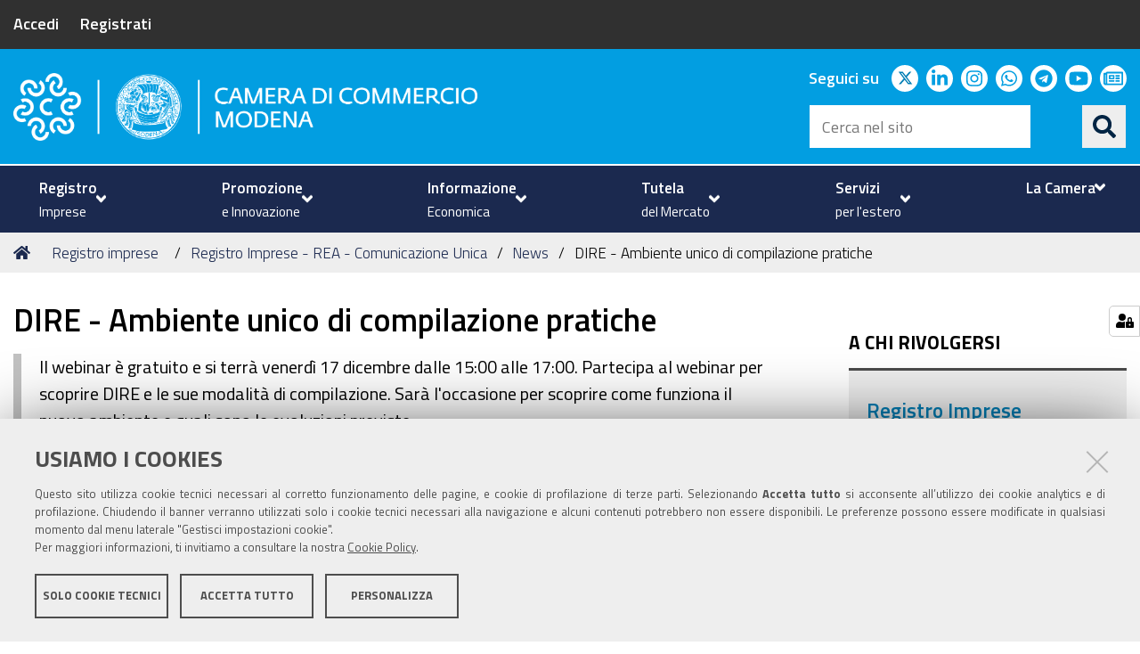

--- FILE ---
content_type: text/html;charset=utf-8
request_url: https://www.mo.camcom.it/registro-imprese/registro-imprese-rea-comunicazione-unica/news/dire-ambiente-unico-di-compilazione-pratiche
body_size: 7807
content:
<!DOCTYPE html>
<html xmlns="http://www.w3.org/1999/xhtml" lang="it" xml:lang="it">
  <head><meta http-equiv="Content-Type" content="text/html; charset=UTF-8" /><link rel="stylesheet" href="https://www.mo.camcom.it/++resource++redturtle.chefcookie/styles.css?v=0.2.1" /><link rel="stylesheet" href="https://www.mo.camcom.it/++plone++production/++unique++2025-06-12T11:09:26.857535/default.css" data-bundle="production" /><link rel="stylesheet" href="https://www.mo.camcom.it/++plone++rer.newsletter/++unique++None/custom.css" data-bundle="newsletter_style" /><link rel="stylesheet" href="https://www.mo.camcom.it/++plone++redturtle.bandi.styles/++unique++2025-01-20%2015%3A33%3A37.435989/bandi.css" data-bundle="redturtle-bandi-bundle" /><link rel="stylesheet" href="https://www.mo.camcom.it/++plone++collective.expandcollapse.tile/++unique++2025-01-20%2015%3A50%3A02.890560/dist/styles.css" data-bundle="expand-collapse-tile-bundle" /><link rel="stylesheet" href="https://www.mo.camcom.it/++plone++redturtle-patterns-slider/++unique++2025-01-20%2015%3A35%3A01.780206/build/redturtle-patterns-slider-bundle-compiled.min.css" data-bundle="redturtle-patterns-slider-bundle" /><link rel="stylesheet" href="https://www.mo.camcom.it/++resource++redturtle.tiles.management/tiles-management-compiled.css?version=2025-01-20%2015%3A49%3A07.018414" data-bundle="redturtle-tiles-management" /><link rel="stylesheet" href="https://www.mo.camcom.it/++plone++rer.customersatisfaction/++unique++2025-01-22%2018%3A05%3A25.877793/rer-customersatisfaction.css" data-bundle="rer-customer-satisfaction" /><link rel="stylesheet" href="https://www.mo.camcom.it/++resource++wildcard-media/components/mediaelement/build/mediaelementplayer.min.css?version=2025-01-20%2015%3A50%3A01.422557" data-bundle="wildcard-media" /><link rel="stylesheet" href="https://www.mo.camcom.it//++theme++cciaa-c5p-theme/c5p-resources/lib/styles.min.css" data-bundle="diazo" /><link rel="stylesheet" href="https://www.mo.camcom.it/custom.css?timestamp=2025-04-14 13:17:12.416219" data-bundle="custom-css" /><link rel="canonical" href="https://www.mo.camcom.it/registro-imprese/registro-imprese-rea-comunicazione-unica/news/dire-ambiente-unico-di-compilazione-pratiche" /><link rel="shortcut icon" type="image/x-icon" href="https://www.mo.camcom.it/favicon.ico" /><link rel="search" href="https://www.mo.camcom.it/@@search" title="Cerca nel sito" /><script type="text/javascript" src="https://www.mo.camcom.it/++resource++redturtle.chefcookie/chefcookie/chefcookie.min.js?v=0.2.1"></script><script type="text/javascript" src="https://www.mo.camcom.it/++resource++redturtle.chefcookie/redturtle_chefcookie.js?v=0.2.1"></script><script type="text/javascript" src="https://www.mo.camcom.it/cookie_config.js?v=0.2.1"></script><script>PORTAL_URL = 'https://www.mo.camcom.it';</script><script type="text/javascript" src="https://www.mo.camcom.it/++plone++production/++unique++2025-06-12T11:09:26.857535/default.js" data-bundle="production"></script><script type="text/javascript" src="https://www.mo.camcom.it/++plone++rer.newsletter/++unique++None/scripts/initializedModal.js" data-bundle="initializedModal"></script><script type="text/javascript" src="https://www.mo.camcom.it/++theme++design.plone.theme/js/dist/design-plone-theme-bundle-compiled.min.js?version=2025-01-20%2015%3A35%3A05.132215" data-bundle="design-plone-theme-js-bundle"></script><script type="text/javascript" src="https://www.mo.camcom.it/++plone++collective.expandcollapse.tile/++unique++2025-01-20%2015%3A50%3A02.890560/dist/expand_collapse_compiled.min.js" data-bundle="expand-collapse-tile-bundle"></script><script type="text/javascript" src="https://www.mo.camcom.it/++theme++kute-agid-theme/js/dist/kutethemeagid-icons-bundle.min.js?version=2025-01-20%2015%3A34%3A42.200156" data-bundle="kute-theme-agid-icons-bundle"></script><script type="text/javascript" src="https://www.mo.camcom.it/++theme++kute-agid-theme/js/dist/kutethemeagid.min.js?version=2025-01-20%2015%3A34%3A42.200156" data-bundle="kute-theme-agid-js-bundle"></script><script type="text/javascript" src="https://www.mo.camcom.it/++plone++redturtle-patterns-slider/++unique++2025-01-20%2015%3A35%3A01.780206/build/redturtle-patterns-slider-bundle-compiled.js" data-bundle="redturtle-patterns-slider-bundle"></script><script type="text/javascript" src="https://www.mo.camcom.it/++resource++redturtle.tiles.management/tiles-management-compiled.js?version=2025-01-20%2015%3A49%3A07.018414" data-bundle="redturtle-tiles-management"></script><script type="text/javascript" src="https://www.mo.camcom.it/++plone++rer.customersatisfaction/++unique++2025-01-22%2018%3A05%3A25.877793/rer-customersatisfaction.js" data-bundle="rer-customer-satisfaction"></script><script type="text/javascript" src="https://www.mo.camcom.it/++resource++wildcard-media/integration.js?version=2025-01-20%2015%3A50%3A01.422557" data-bundle="wildcard-media"></script><script type="text/javascript" src="https://www.mo.camcom.it//++theme++cciaa-c5p-theme/c5p-resources/lib/scripts-compiled.js" data-bundle="diazo"></script>
    <title>DIRE - Ambiente unico di compilazione pratiche — Camera di Commercio di Modena</title>

    <!-- <link href="https://fonts.googleapis.com/css?family=Titillium+Web:300,400,600,700" rel="stylesheet"/> -->
    <link href="/++theme++cciaa-c5p-theme/++plone++cciaa.c5p.theme/fonts.css" rel="stylesheet" />

  <meta name="twitter:card" content="summary" /><meta property="og:site_name" content="Camera di Commercio di Modena" /><meta property="og:title" content="DIRE - Ambiente unico di compilazione pratiche" /><meta property="og:type" content="website" /><meta property="og:description" content="Il webinar è gratuito e si terrà venerdì 17 dicembre dalle 15:00 alle 17:00. Partecipa al webinar per scoprire DIRE e le sue modalità di compilazione. Sarà l'occasione per scoprire come funziona il nuovo ambiente e quali sono le evoluzioni previste." /><meta property="og:url" content="https://www.mo.camcom.it/registro-imprese/registro-imprese-rea-comunicazione-unica/news/dire-ambiente-unico-di-compilazione-pratiche" /><meta property="og:image" content="https://www.mo.camcom.it/registro-imprese/registro-imprese-rea-comunicazione-unica/news/dire-ambiente-unico-di-compilazione-pratiche/@@download/image/20211217_DIRE_17_banner social1.jpg" /><meta property="og:image:type" content="image/jpeg" /><meta name="description" content="Il webinar è gratuito e si terrà venerdì 17 dicembre dalle 15:00 alle 17:00. Partecipa al webinar per scoprire DIRE e le sue modalità di compilazione. Sarà l'occasione per scoprire come funziona il nuovo ambiente e quali sono le evoluzioni previste." /><meta name="DC.description" content="Il webinar è gratuito e si terrà venerdì 17 dicembre dalle 15:00 alle 17:00. Partecipa al webinar per scoprire DIRE e le sue modalità di compilazione. Sarà l'occasione per scoprire come funziona il nuovo ambiente e quali sono le evoluzioni previste." /><meta name="keywords" content="Webinar" /><meta name="DC.subject" content="Webinar" /><meta name="DC.date.created" content="2021-12-09T12:03:33+01:00" /><meta name="DC.date.modified" content="2021-12-17T15:34:11+01:00" /><meta name="DC.type" content="Evento" /><meta name="DC.format" content="text/plain" /><meta name="DC.language" content="it" /><meta name="DC.date.valid_range" content="2021/12/09 - " /><meta name="viewport" content="width=device-width, initial-scale=1.0" /><meta name="generator" content="Plone - http://plone.com" /></head>
  <body id="visual-portal-wrapper" class="customer-satisfaction-enabled frontend icons-on portaltype-event section-registro-imprese site-portale subsection-registro-imprese-rea-comunicazione-unica subsection-registro-imprese-rea-comunicazione-unica-news subsection-registro-imprese-rea-comunicazione-unica-news-dire-ambiente-unico-di-compilazione-pratiche template-event_view thumbs-on userrole-anonymous viewpermission-view" dir="ltr" data-base-url="https://www.mo.camcom.it/registro-imprese/registro-imprese-rea-comunicazione-unica/news/dire-ambiente-unico-di-compilazione-pratiche" data-view-url="https://www.mo.camcom.it/registro-imprese/registro-imprese-rea-comunicazione-unica/news/dire-ambiente-unico-di-compilazione-pratiche" data-portal-url="https://www.mo.camcom.it" data-i18ncatalogurl="https://www.mo.camcom.it/plonejsi18n" data-pat-pickadate="{&quot;date&quot;: {&quot;selectYears&quot;: 200}, &quot;time&quot;: {&quot;interval&quot;: 5 } }" data-pat-plone-modal="{&quot;actionOptions&quot;: {&quot;displayInModal&quot;: false}}">

            

            <div id="mobile-menu" class="globalnavWrapper">
                <div class="menu-header">
                    <a href="javascript:void(0)" class="closebtn">
                        <span class="fa fa-times"></span>
                    </a>
                </div>
            </div>

            <header id="portal-top">
                <div class="skip-link-wrapper">
    <a accesskey="2" class="skip-link skip-link-content" href="#content">Vai al Contenuto</a>
    <a accesskey="6" class="skip-link skip-link-navigation" href="#portal-mainnavigation">Vai alla navigazione del sito</a>
</div>

<div id="header-banner">
    <div class="header-banner-inner">
        <div class="header-banner-owner">
          <a href="https://unioncamere.my.site.com/cciaaModena/s/login/?ec=302&amp;startURL=%2FcciaaModena%2Fs%2F">Accedi</a>
          <div class="header-banner-second-link">
             <a href="https://unioncamere.my.site.com/cciaaModena/s/registration">Registrati</a>
          </div>
        </div>

        

        
    </div>
</div>

<div id="portal-header"><a id="portal-logo" title="Camera di Commercio di Modena" href="https://www.mo.camcom.it">
    <img src="https://www.mo.camcom.it/@@site-logo/modena-marchio-bianco.png" alt="Camera di Commercio di Modena" title="Camera di Commercio di Modena" /><span>Camera di Commercio di Modena</span></a><div class="search-social-wrapper"><div id="header-social">
  <p>Seguici su</p>
  <ul>
    <li>
      <a href="https://twitter.com/CamComModena?lang=it" title="twitter - apri in una nuova scheda" class="social" target="_blank" rel="noopener noreferrer">
        <i class="fab fa-twitter"></i>
        <span>twitter</span>
      </a>
    </li>
    <li>
      <a href="https://www.linkedin.com/company/camera-di-commercio-di-modena" title="linkedin - apri in una nuova scheda" class="social" target="_blank" rel="noopener noreferrer">
        <i class="fab fa-linkedin-in"></i>
        <span>linkedin</span>
      </a>
    </li>
    <li>
      <a href="https://www.instagram.com/camcom_modena" title="instagram - apri in una nuova scheda" class="social" target="_blank" rel="noopener noreferrer">
        <i class="fab fa-instagram"></i>
        <span>instagram</span>
      </a>
    </li>
    <li>
      <a href="https://whatsapp.com/channel/0029VakclJ02UPBLRex1JL1f" title="whatsapp - apri in una nuova scheda" class="social" target="_blank" rel="noopener noreferrer">
        <i class="fab fa-whatsapp"></i>
        <span>whatsapp</span>
      </a>
    </li>
    <li>
      <a href="https://www.mo.camcom.it/canali-telegram-cciaa-modena" title="telegram - apri in una nuova scheda" class="social" target="_blank" rel="noopener noreferrer">
        <i class="fab fa-telegram"></i>
        <span>telegram</span>
      </a>
    </li>
    <li>
      <a href="https://www.youtube.com/channel/UCz3xuKYjnFC3Fn5V9yLoonA" title="youtube - apri in una nuova scheda" class="social" target="_blank" rel="noopener noreferrer">
        <i class="fab fa-youtube"></i>
        <span>youtube</span>
      </a>
    </li>
    <li>
      <a href="https://unioncamere.my.site.com/cciaaModena/s/login/?ec=302&amp;startURL=%2FcciaaModena%2Fs%2F" title="newsletter - apri in una nuova scheda" class="social" target="_blank" rel="noopener noreferrer">
        <i class="far fa-newspaper"></i>
        <span>newsletter</span>
      </a>
    </li>
  </ul>
</div><div id="portal-searchbox">

    <form id="searchGadget_form" action="https://www.mo.camcom.it/@@search" role="search" data-pat-livesearch="ajaxUrl:https://www.mo.camcom.it/@@ajax-search" class="">

        <div class="LSBox">
          <label class="hiddenStructure" for="searchGadget">Cerca nel sito</label>

          <input name="SearchableText" type="text" size="18" id="searchGadget" title="Cerca nel sito" placeholder="Cerca nel sito" class="searchField" />

          <button class="search-button" type="submit" title="Cerca" aria-label="Cerca">
          </button>

        </div>
    </form>

</div><button id="search-toggle" aria-controls="portal-searchbox" aria-label="Apri/chiudi ricerca" title="Apri/chiudi ricerca"><i class="fas fa-search"></i><span class="close-icon"></span><span class="sr-only">SEARCH</span></button><div class="plone-navbar-header"><button type="button" class="plone-navbar-toggle" aria-controls="portal-mainnavigation" aria-expanded="false"><span class="sr-only">Toggle navigation</span><i class="fas fa-bars"></i></button></div></div></div>

            </header>

            <div id="portal-mainnavigation">
                <div class="container">
  <nav aria-label="Sezioni" class="globalnavWrapper">
    <div class="globalnavClose">
      <button id="globalnav-close" aria-controls="menu" aria-label="Esci dalla navigazione" title="Esci dalla navigazione">
          <span class="icon" aria-hidden="true"></span>
          <span class="sr-only">chiudi</span>
      </button>
    </div>
    <ul role="menubar" id="portal-globalnav">
      
        <li id="portaltab-0" role="presentation" class="plain">
          <a href="#" data-tabid="0" class="menuTabLink " aria-haspopup="true" aria-expanded="false" role="menuitem">
            <span>Registro</span><span>Imprese</span>
            <i class="fas fa-angle-down"></i>
          </a>
        </li>
      
        <li id="portaltab-1" role="presentation" class="plain">
          <a href="#" data-tabid="1" class="menuTabLink " aria-haspopup="true" aria-expanded="false" role="menuitem">
            <span>Promozione</span><span>e Innovazione</span>
            <i class="fas fa-angle-down"></i>
          </a>
        </li>
      
        <li id="portaltab-2" role="presentation" class="plain">
          <a href="#" data-tabid="2" class="menuTabLink " aria-haspopup="true" aria-expanded="false" role="menuitem">
            <span>Informazione</span><span>Economica</span>
            <i class="fas fa-angle-down"></i>
          </a>
        </li>
      
        <li id="portaltab-3" role="presentation" class="plain">
          <a href="#" data-tabid="3" class="menuTabLink " aria-haspopup="true" aria-expanded="false" role="menuitem">
            <span>Tutela</span><span>del Mercato</span>
            <i class="fas fa-angle-down"></i>
          </a>
        </li>
      
        <li id="portaltab-4" role="presentation" class="plain">
          <a href="#" data-tabid="4" class="menuTabLink " aria-haspopup="true" aria-expanded="false" role="menuitem">
            <span>Servizi</span><span>per l'estero</span>
            <i class="fas fa-angle-down"></i>
          </a>
        </li>
      
        <li id="portaltab-5" role="presentation" class="plain">
          <a href="#" data-tabid="5" class="menuTabLink " aria-haspopup="true" aria-expanded="false" role="menuitem">
            <span>La Camera</span>
            <i class="fas fa-angle-down"></i>
          </a>
        </li>
      
    </ul>
  </nav>

</div>
            </div>

            <aside id="global_statusmessage">
                

                <div>
                </div>
            </aside>

            <div id="viewlet-above-content"><nav id="portal-breadcrumbs" class="plone-breadcrumb">
  <div class="container">
    <span id="breadcrumbs-you-are-here" class="hiddenStructure">Tu sei qui:</span>
    <ol aria-labelledby="breadcrumbs-you-are-here">
      <li id="breadcrumbs-home">
        <a href="https://www.mo.camcom.it">Home</a>
      </li>
      <li id="breadcrumbs-1">
        
          <a href="https://www.mo.camcom.it/registro-imprese">Registro imprese</a>
          
        
      </li>
      <li id="breadcrumbs-2">
        
          <a href="https://www.mo.camcom.it/registro-imprese/registro-imprese-rea-comunicazione-unica">Registro Imprese - REA - Comunicazione Unica</a>
          
        
      </li>
      <li id="breadcrumbs-3">
        
          <a href="https://www.mo.camcom.it/registro-imprese/registro-imprese-rea-comunicazione-unica/news">News</a>
          
        
      </li>
      <li id="breadcrumbs-4">
        
          
          <span id="breadcrumbs-current">DIRE - Ambiente unico di compilazione pratiche</span>
        
      </li>
    </ol>
  </div>
</nav>

</div>

            <div id="column-wrapper" class="with-column-two"><article id="portal-column-content">

                

                    <div>


                        

                            <article id="content">

                                

                                    <header>
                                        <div id="viewlet-above-content-title"><span id="social-tags-body" style="display: none" itemscope="" itemtype="http://schema.org/WebPage">
  <span itemprop="name">DIRE - Ambiente unico di compilazione pratiche</span>
  <span itemprop="description">Il webinar è gratuito e si terrà venerdì 17 dicembre dalle 15:00 alle 17:00. Partecipa al webinar per scoprire DIRE e le sue modalità di compilazione. Sarà l'occasione per scoprire come funziona il nuovo ambiente e quali sono le evoluzioni previste.</span>
  <span itemprop="url">https://www.mo.camcom.it/registro-imprese/registro-imprese-rea-comunicazione-unica/news/dire-ambiente-unico-di-compilazione-pratiche</span>
  <span itemprop="image">https://www.mo.camcom.it/registro-imprese/registro-imprese-rea-comunicazione-unica/news/dire-ambiente-unico-di-compilazione-pratiche/@@download/image/20211217_DIRE_17_banner social1.jpg</span>
</span>
</div>
                                        
                                            <h1 class="documentFirstHeading">DIRE - Ambiente unico di compilazione pratiche</h1>

                                        
                                        <div id="viewlet-below-content-title"></div>

                                        
                                            <div class="documentDescription description">Il webinar è gratuito e si terrà venerdì 17 dicembre dalle 15:00 alle 17:00. Partecipa al webinar per scoprire DIRE e le sue modalità di compilazione. Sarà l'occasione per scoprire come funziona il nuovo ambiente e quali sono le evoluzioni previste.</div>

                                        
                                    </header>

                                    <div id="viewlet-above-content-body"><div class="leadImage">

  <figure class="newsImageContainer">
    <a class="pat-plone-modal" data-pat-plone-modal="image: true" href="https://www.mo.camcom.it/registro-imprese/registro-imprese-rea-comunicazione-unica/news/dire-ambiente-unico-di-compilazione-pratiche/@@images/9cadcc89-4b36-47d2-a691-98befc85cd2d.jpeg">
      <img src="https://www.mo.camcom.it/registro-imprese/registro-imprese-rea-comunicazione-unica/news/dire-ambiente-unico-di-compilazione-pratiche/@@images/3058c467-a2b3-42b6-b5be-3bc24849207f.jpeg" alt="DIRE - Ambiente unico di compilazione pratiche" title="DIRE - Ambiente unico di compilazione pratiche" height="233" width="350" class="newsImage" />
      
    </a>
  </figure>

</div>

</div>
                                    <div id="content-core">
                                        



  <div class="event clearfix" itemscope="" itemtype="https://schema.org/Event">

    <ul class="hiddenStructure">
      <li><a itemprop="url" class="url" href="https://www.mo.camcom.it/registro-imprese/registro-imprese-rea-comunicazione-unica/news/dire-ambiente-unico-di-compilazione-pratiche">https://www.mo.camcom.it/registro-imprese/registro-imprese-rea-comunicazione-unica/news/dire-ambiente-unico-di-compilazione-pratiche</a></li>
      <li itemprop="name" class="summary">DIRE - Ambiente unico di compilazione pratiche</li>
      <li itemprop="startDate" class="dtstart">2021-12-17T15:00:00+01:00</li>
      <li itemprop="endDate" class="dtend">2021-12-17T17:00:00+01:00</li>
      <li itemprop="description" class="description">Il webinar è gratuito e si terrà venerdì 17 dicembre dalle 15:00 alle 17:00. Partecipa al webinar per scoprire DIRE e le sue modalità di compilazione. Sarà l'occasione per scoprire come funziona il nuovo ambiente e quali sono le evoluzioni previste.</li>
    </ul>

    




  <ul class="event summary details" summary="Dettagli evento">

    

    
    
      <li class="event-category">
        <strong>Cosa</strong>
        <span itemprop="eventType">Webinar</span>
      </li>
    
    

    
      <li class="event-date">
        <strong>Quando</strong>
        <span>
          


  

  
    
    
    il <span class="datedisplay">17/12/2021</span> dalle <abbr class="dtstart" title="2021-12-17T15:00:00+01:00">15:00</abbr> alle <abbr class="dtend" title="2021-12-17T17:00:00+01:00">17:00</abbr>
  




        </span>
      </li>
    

    
    
    

    
    
    

    
    

    

    
    

    
    
    

    
      <li class="event-calendar">
        <strong>Aggiungi l'evento al calendario</strong>
        
          <a href="https://www.mo.camcom.it/registro-imprese/registro-imprese-rea-comunicazione-unica/news/dire-ambiente-unico-di-compilazione-pratiche/ics_view" title="Scarica questo evento in formato iCal">
            <img src="https://www.mo.camcom.it/++resource++plone.app.event/icon_export_ical.png" alt="" />
            <span>iCal</span></a>
        
      </li>
    

  </ul>







    <div id="parent-fieldname-text">
      <p class="tinyAlignJustify">Continua ad avanzare il cantiere che porterà DIRE a diventare l'ambiente unico di compilazione di tutte le pratiche verso il Registro Imprese, per tutte le tipologie di professionisti e di imprese. Nuovi adempimenti sono disponibili ogni mese, con la contemporanea dismissione degli stessi in Comunica Starweb e Comunica Fedra.</p>
<p class="tinyAlignJustify">Oltre alle demo di compilazione di alcuni pratiche, durante il webinar faremo il punto sullo stato di avanzamento dei lavori e sui rilasci dei prossimi mesi.</p>
<h2 class="tinyAlignJustify">Contenuti</h2>
<p class="tinyAlignJustify">Caratteristiche generali e obiettivi<br />Quali sono le pratiche attualmente gestite<br />Come scegliere lo strumento più adatto alla proprie esigenze: FedraPlus vs DIRE o Starweb vs DIRE<br />I prossimi rilasci e le evoluzioni previste nel corso del 2022<br />Demo delle principali caratteristiche del flusso di compilazione:</p>
<ul>
<li class="tinyAlignJustify">l'impostazione della pratica e la scelta della modalità di compilazione</li>
<li class="tinyAlignJustify">modalità di compilazione guidata, ad adempimenti</li>
<li class="tinyAlignJustify">modalità di compilazione a modelli</li>
<li class="tinyAlignJustify">dichiarante, allegati e importi</li>
<li class="tinyAlignJustify">help: informative, FAQ, SARI, ATECO e supporto</li>
<li class="tinyAlignJustify">la firma e l'invio.</li>
</ul>
<p class="tinyAlignJustify">Se sei interessato iscriviti al webinar che si terrà tramite la piattaforma Zoom venerdì 17/12/2021 dalle 15:00 alle 17:00 <br /><a href="https://conference-web-it.zoom.us/webinar/register/WN_UtRr0yS6SmWetY1ztB1e7Q" rel="noopener" target="_blank" title="Iscrizione online">https://conference-web-it.zoom.us/webinar/register/WN_UtRr0yS6SmWetY1ztB1e7Q</a></p>
    </div>

  </div>




                                    </div>
                                    <div id="viewlet-below-content-body"></div>
                                
                            </article>

                        

                        <!--                 <metal:sub define-slot="sub" tal:content="nothing">
                   This slot is here for backwards compatibility only.
                   Don't use it in your custom templates.
                </metal:sub> -->
                    </div>

                
                <footer>
                    <div id="viewlet-below-content">

    <div class="visualClear"><!-- --></div>

    <div class="documentActions">
        

            <p class="hiddenStructure">Azioni sul documento</p>

            <ul>
                  <li id="document-action-print">
                      <a href="javascript:this.print();" title="">Stampa</a>
                  </li>
            </ul>
        

        

    </div>


<div class="documentByLine" id="plone-document-byline">
  <i class="far fa-calendar-alt"></i>
  

  
  <span class="documentPublished">
    <span>pubblicato il</span>
    <span>09/12/2021</span>
    —
  </span>

  <span class="documentModified">
    <span>ultima modifica</span>
    <span>17/12/2021</span>
  </span>
  

  

  

  

</div>

<nav id="category" class="documentByLine" role="navigation">
  <span id="categories-filed-under">archiviato sotto:</span>
  <ul aria-labelledby="categories-filed-under">
    <li>
      <a href="https://www.mo.camcom.it/@@search?Subject%3Alist=Webinar" class="link-category" rel="nofollow">Webinar</a>
    </li>
  </ul>
</nav>







<div id="customer-satisfaction">
    <form action="https://www.mo.camcom.it/registro-imprese/registro-imprese-rea-comunicazione-unica/news/dire-ambiente-unico-di-compilazione-pratiche/@customer-satisfaction-add" method="POST">
        <fieldset>
            <div style="display: none">
  <input type="text" value="" name="nome_conferma" />
</div>

            <div class="field">
                <legend>Questa pagina ti è stata utile?</legend>
                <div class="btn-group" role="radiogroup" aria-labelledby="cs-form-radiogroup-label">
                    <label class="plone-btn plone-btn-default feedback-label feedback-success" for="si">
                        <input type="radio" id="si" name="vote" value="ok" aria-controls="cs-collapsible-form-area" class="sr-only" />
                        <i aria-hidden="true" class="glyphicon glyphicon-thumbs-up"></i>
                        <span class="sr-only">Si</span>
                    </label>
                    <label class="plone-btn plone-btn-default feedback-label feedback-danger" for="no">
                        <input type="radio" id="no" name="vote" value="nok" aria-controls="cs-collapsible-form-area" class="sr-only" />
                        <i aria-hidden="true" class="glyphicon glyphicon-thumbs-down"></i>
                        <span class="sr-only">No</span>
                    </label>
                </div>
            </div>
            <div id="cs-collapsible-form-area" role="region" aria-expanded="false" aria-hidden="true" style="display: none;">
                <label for="rer-customersatisfaction-comment" class="sr-only">Spiegaci perché e aiutaci a migliorare la qualità del sito</label>
                <textarea title="Spiegaci perché e aiutaci a migliorare la qualità del sito" placeholder="Spiegaci perché e aiutaci a migliorare la qualità del sito" id="rer-customersatisfaction-comment" name="comment"></textarea>
                <button type="submit" class="plone-btn plone-btn-primary">Invia il tuo commento</button>
            </div>
        </fieldset>
    </form>
</div>
</div>
                </footer>
            </article><aside id="portal-column-two">
                
                    
<div class="portletWrapper" id="portletwrapper-706c6f6e652e7269676874636f6c756d6e0a636f6e746578740a2f706f7274616c650a72656c617465642d6f66666963652d706f72746c6574" data-portlethash="706c6f6e652e7269676874636f6c756d6e0a636f6e746578740a2f706f7274616c650a72656c617465642d6f66666963652d706f72746c6574"><div class="portlet relatedOfficePortlet">
  <h3 class="portletHeader">A chi rivolgersi</h3>
  
  <div class="portletBody">
    <div class="contacts">
      <div class="officeTitle">
        <h4>
          <a href="https://www.mo.camcom.it/contatti/registro-imprese">Registro Imprese</a>
        </h4>
        
        
        
          
        
        
      </div>
      <div class="additional-information">
          <p style="text-align: justify;"><a class="external-link" href="https://supportospecialisticori.infocamere.it/sariWeb/mo" rel="noopener" target="_blank" title="Supporto specialistico Registro Imprese"><img class="image-inline" src="../immagini/supporto-specialistico-registro-imprese" /></a> </p>
<p class="callout" style="text-align: justify;"><strong><a href="https://www.mo.camcom.it/registro-imprese/registro-imprese-rea-comunicazione-unica/assistenza-informativa-registro-imprese" title="Assistenza informativa Registro Imprese">Assistenza informativa</a></strong></p>
<p style="text-align: justify;">Assistenza informativa tramite il servizio online <a class="external-link" href="https://supportospecialisticori.infocamere.it/sariWeb/mo" rel="noopener" target="_blank" title="Supporto specialistico Registro Imprese">Supporto Specialistico</a>, il canale per le informazioni e assistenza sugli adempimenti.</p>
<p class="callout" style="text-align: justify;"><a href="https://rettificaateco.registroimprese.it/home" rel="noopener" target="_blank" title="Rettifica ATECO 2025"><em><strong>Rettifica ATECO 2025 »</strong></em> </a></p>
<p style="text-align: justify;">Accedi al servizio</p>
<p class="callout" style="text-align: justify;"><a class="internal-link" href="https://www.mo.camcom.it/richiesta-correzione-dati" rel="noopener" target="_blank" title="Richiesta correzione dati"><em><strong>Richiesta correzione dati »</strong></em> </a></p>
<p style="text-align: justify;">Per richieste di correzioni dati su pratiche già evase compilare il form di richiesta</p>
      </div>
      
      
      
      
      
      
      
    </div>
    
  </div>
</div>
</div>


                
            </aside></div>



            

            
            
            <footer id="portal-footer-wrapper">
                <div class="portal-footer">
    
<div class="portletWrapper" id="portletwrapper-706c6f6e652e666f6f746572706f72746c6574730a636f6e746578740a2f706f7274616c650a7265722d706f72746c65742d616476616e6365642d737461746963" data-portlethash="706c6f6e652e666f6f746572706f72746c6574730a636f6e746578740a2f706f7274616c650a7265722d706f72746c65742d616476616e6365642d737461746963"><div class="portlet rerPortletAdvancedStatic footer-logo"><p><img alt="modena-marchio-bianco.png" src="https://www.mo.camcom.it/elementi-per-homepage/modena-marchio-bianco.png/@@images/574c4d87-9a67-445c-bc28-ed217c2a944a.png" title="modena-marchio-bianco.png" /></p></div>


</div>

<div class="portletWrapper" id="portletwrapper-706c6f6e652e666f6f746572706f72746c6574730a636f6e746578740a2f706f7274616c650a7265722d706f72746c65742d616476616e6365642d7374617469632d31" data-portlethash="706c6f6e652e666f6f746572706f72746c6574730a636f6e746578740a2f706f7274616c650a7265722d706f72746c65742d616476616e6365642d7374617469632d31"><div class="portlet rerPortletAdvancedStatic colonna-1-di-2"><h3>Camera di Commercio</h3>
<p>C.F. e Partita Iva 00675070361<br />Tel. 059208111 - <a href="https://www.mo.camcom.it/la-camera/urp" title="URP"><strong>URP</strong></a><br />Contabilità speciale Banca d'Italia:<br />IT75Q 01000 04306 TU00 0001 3855<br />Fatt. elettronica - Cod. univoco: XECKYI</p>
<p>PEC: <a href="mailto:cameradicommercio@mo.legalmail.camcom.it">cameradicommercio@mo.legalmail.camcom.it</a></p></div>


</div>

<div class="portletWrapper" id="portletwrapper-706c6f6e652e666f6f746572706f72746c6574730a636f6e746578740a2f706f7274616c650a7265722d706f72746c65742d616476616e6365642d7374617469632d32" data-portlethash="706c6f6e652e666f6f746572706f72746c6574730a636f6e746578740a2f706f7274616c650a7265722d706f72746c65742d616476616e6365642d7374617469632d32"><div class="portlet rerPortletAdvancedStatic colonna-1-di-2"><h4>Trasparenza</h4>
<p><a href="https://www.mo.camcom.it/amministrazione-trasparente" rel="noopener noreferrer" title="Amministrazione trasparente">Amministrazione trasparente</a></p>
<h4>Albo Camerale</h4>
<p><a href="https://www.mo.camcom.it/pubblicita-legale" title="Pubblicità Legale">Pubblicità Legale</a></p>
<h4>Area riservata Amministratori</h4>
<p><a href="https://www.mo.camcom.it/area-riservata-amministratori" rel="noopener" target="_blank" title="Area riservata Amministratori">Accesso riservato agli Amministratori dell'ente</a></p></div>


</div>

<div class="portletWrapper" id="portletwrapper-706c6f6e652e666f6f746572706f72746c6574730a636f6e746578740a2f706f7274616c650a7265722d706f72746c65742d616476616e6365642d7374617469632d33" data-portlethash="706c6f6e652e666f6f746572706f72746c6574730a636f6e746578740a2f706f7274616c650a7265722d706f72746c65742d616476616e6365642d7374617469632d33">

<section class="portlet rerPortletAdvancedStatic footer-actions">
    <header class="portletHeader titleless">
      

      

    </header>

    <section class="portletContent">
        <hr />
<ul>
<li><a href="https://www.mo.camcom.it/privacy-policy" rel="noopener" target="_blank" title="Informativa generale">Informativa generale</a></li>
<li><a href="https://www.mo.camcom.it/privacy" rel="noopener" target="_blank" title="Informative privacy">Informative privacy</a></li>
<li><a href="https://www.mo.camcom.it/privacy/informativa-customer" rel="noopener" target="_blank" title="Informativa Customer"></a><a href="https://www.mo.camcom.it/privacy-policy-old" title="Privacy Policy"></a><a href="https://www.mo.camcom.it/accessibilita" title="Accessibilità">Accessibilità</a></li>
<li><a href="https://www.mo.camcom.it/copyright-disclaimer" title="Note legali">Note legali</a></li>
<li><a href="https://www.mo.camcom.it/informativa-estesa-sui-cookie" title="Informativa estesa sui cookie">Informativa estesa sui cookie</a></li>
<li><a href="https://www.mo.camcom.it/privacy/informativa-videosorveglianza" rel="noopener" target="_blank" title="Informativa videosorveglianza"></a><a href="https://www.mo.camcom.it/social-media-policy" rel="noopener" target="_blank" title="Social media policy">Social media policy</a></li>
</ul>
    </section>

    
</section>
</div>


</div>

<div id="plone-analytics"><!-- Matomo -->
<script type="text/javascript">
  var _paq = window._paq = window._paq || [];
  /* tracker methods like "setCustomDimension" should be called before "trackPageView" */
  _paq.push(['trackPageView']);
  _paq.push(['enableLinkTracking']);
  (function() {
    var u="https://ingestion.webanalytics.italia.it/";
    _paq.push(['setTrackerUrl', u+'matomo.php']);
    _paq.push(['setSiteId', 'm93L9LbpxR']);
    var d=document, g=d.createElement('script'), s=d.getElementsByTagName('script')[0];
    g.type='text/javascript'; g.async=true; g.src=u+'matomo.js'; s.parentNode.insertBefore(g,s);
  })();
</script>
<!-- End Matomo Code --></div>

            </footer><a href="javascript:" aria-hidden="true" id="return-to-top" title="Return to top" style="display: none"><i class="fas fa-chevron-up"></i></a>

        </body>
</html>

--- FILE ---
content_type: application/javascript
request_url: https://www.mo.camcom.it//++theme++cciaa-c5p-theme/c5p-resources/lib/scripts-compiled.js
body_size: 568
content:
!function(e){var n={};function t(o){if(n[o])return n[o].exports;var r=n[o]={i:o,l:!1,exports:{}};return e[o].call(r.exports,r,r.exports,t),r.l=!0,r.exports}t.m=e,t.c=n,t.d=function(e,n,o){t.o(e,n)||Object.defineProperty(e,n,{enumerable:!0,get:o})},t.r=function(e){"undefined"!=typeof Symbol&&Symbol.toStringTag&&Object.defineProperty(e,Symbol.toStringTag,{value:"Module"}),Object.defineProperty(e,"__esModule",{value:!0})},t.t=function(e,n){if(1&n&&(e=t(e)),8&n)return e;if(4&n&&"object"==typeof e&&e&&e.__esModule)return e;var o=Object.create(null);if(t.r(o),Object.defineProperty(o,"default",{enumerable:!0,value:e}),2&n&&"string"!=typeof e)for(var r in e)t.d(o,r,function(n){return e[n]}.bind(null,r));return o},t.n=function(e){var n=e&&e.__esModule?function(){return e.default}:function(){return e};return t.d(n,"a",n),n},t.o=function(e,n){return Object.prototype.hasOwnProperty.call(e,n)},t.p="",t(t.s=1)}([function(e,n){e.exports=jQuery},function(e,n,t){"use strict";t.r(n);var o=t(0),r=t.n(o);function i(e,n,t){return n in e?Object.defineProperty(e,n,{value:t,enumerable:!0,configurable:!0,writable:!0}):e[n]=t,e}r()(function(){var e,n={screen_sm_min:768,screen_md_min:992},t=function(e){for(var n=1;n<arguments.length;n++){var t=null!=arguments[n]?arguments[n]:{},o=Object.keys(t);"function"==typeof Object.getOwnPropertySymbols&&(o=o.concat(Object.getOwnPropertySymbols(t).filter(function(e){return Object.getOwnPropertyDescriptor(t,e).enumerable}))),o.forEach(function(n){i(e,n,t[n])})}return e}({},n,{screen_xs_max:n.screen_sm_min-1});e=t.screen_md_min,r()("button.plone-navbar-toggle").on("click",function(){r()("body").addClass("menuOpened")}),r()("#globalnav-close").on("click",function(){r()("body").removeClass("menuOpened")}),r()(document).on("click",function(n){!r()(n.target).closest("#portal-mainnavigation").length&&!r()(n.target).closest("button.plone-navbar-toggle").length&&r()(window).width()<e&&(r()("#portal-mainnavigation").removeClass("open"),r()("body").removeClass("menuOpened"))}),r()(document).on("click","#form-buttons-save",function(e){setTimeout(function(){r()(e.target).attr("disabled","disabled"),r()(e.target).closest(".formControls").find("#form-buttons-cancel").attr("disabled","disabled"),r()(e.target).closest(".formControls").addClass("loading")},0)})})}]);
//# sourceMappingURL=scripts-compiled.js.map

--- FILE ---
content_type: application/javascript
request_url: https://www.mo.camcom.it/++plone++rer.customersatisfaction/++unique++2025-01-22%2018%3A05%3A25.877793/rer-customersatisfaction.js
body_size: 699
content:
require(['jquery'], function($) {
  'use strict';
  $(document).ready(function() {
    let thankYouMsg = $('body').hasClass('site-it')
      ? 'Grazie per il tuo feedback'
      : 'Thank you for your feedback';
    let closeMsg = $('body').hasClass('site-it') ? 'Chiudi' : 'Close';
    function addErrorMessage(err) {
      const resp = err.responseJSON;
      if (!resp) {
        return;
      }
      $('#customer-satisfaction').prepend(
        '<div class="customer-satisfaction-message portalMessage error" role="alert"><strong>' +
          resp.message +
          '</strong><button class="plone-btn plone-btn-link delete-message" title="' +
          closeMsg +
          '">&times;</button></div>',
      );
    }

    function doSuccessCleanup() {
      $('#customer-satisfaction').prepend(
        '<div class="customer-satisfaction-message portalMessage info" role="alert"><strong>' +
          thankYouMsg +
          '</strong><button class="plone-btn plone-btn-link delete-message" title="' +
          closeMsg +
          '">&times;</button></div>',
      );
      $('#customer-satisfaction form').remove();
    }

    function cleanMessage() {
      $('.customer-satisfaction-message').remove();
    }

    function cleanVotes() {
      $('#customer-satisfaction form label').each(function() {
        $(this).removeClass('active');
        $(this)
          .find('input[type="radio"]')
          .prop('checked', false);
      });
    }

    function setVoteActive(label) {
      label.addClass('active');
      label.find('input[type="radio"]').prop('checked', true);
      label.find('input[type="radio"]').select();
    }

    function expandCollapse(expand) {
      var $collapse = $('#cs-collapsible-form-area');
      if (expand) {
        $collapse.css('display', 'block');
        setTimeout(() => {
          $collapse.attr('aria-expanded', true);
          $collapse.attr('aria-hidden', false);
        }, 10);
      } else {
        $collapse.attr('aria-expanded', false);
        $collapse.attr('aria-hidden', true);
        setTimeout(() => {
          $collapse.css('display', 'none');
        }, 100);
      }
    }

    $('#customer-satisfaction form').on('submit', function(event) {
      var form = $(this);
      event.preventDefault();
      cleanMessage();
      var data = {};
      form
        .find(':input')
        .serializeArray()
        .forEach(function(param) {
          data[param.name] = param.value;
        });
      $.ajax({
        type: 'POST',
        contentType: 'application/json',
        url: form.attr('action'),
        data: JSON.stringify(data),
        headers: {
          Accept: 'application/json',
          'Content-Type': 'application/json',
        },
        processData: false,
        success: function() {
          form.trigger('reset');
          doSuccessCleanup();
        },
        error: function(err) {
          addErrorMessage(err);
        },
      });
    });

    $('#customer-satisfaction').on(
      'click',
      '.customer-satisfaction-message button.delete-message',
      function() {
        cleanMessage();
      },
    );

    $('#customer-satisfaction form input[type="radio"]').on('click', function(
      event,
    ) {
      var currentLabel = $(event.target).closest('label');
      if (currentLabel && !currentLabel.hasClass('active')) {
        cleanVotes();
        setVoteActive(currentLabel);
        expandCollapse(true);
      } else {
        cleanVotes();
        expandCollapse(false);
      }
    });
  });
});
